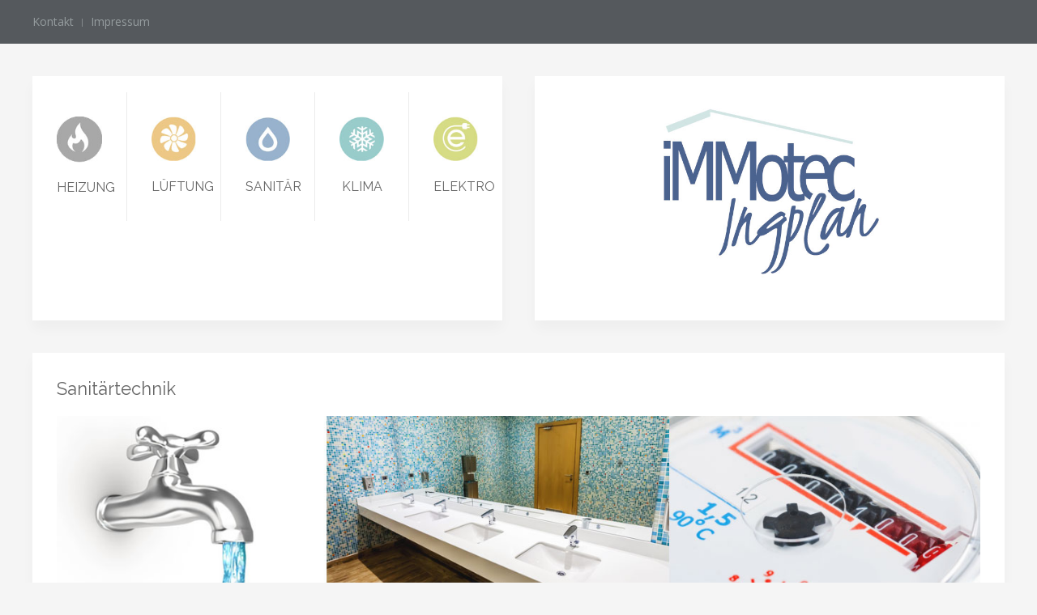

--- FILE ---
content_type: text/html; charset=utf-8
request_url: http://ingplan-immotec.de/index.php/sanitaertechnik
body_size: 4102
content:
<!DOCTYPE HTML>
<html lang="de-de" dir="ltr"  data-config='{"twitter":0,"plusone":0,"facebook":0,"style":"default"}'>

<head>
<meta charset="utf-8">
<meta http-equiv="X-UA-Compatible" content="IE=edge">
<meta name="viewport" content="width=device-width, initial-scale=1">
<base href="http://ingplan-immotec.de/index.php/sanitaertechnik" />
	<meta name="keywords" content="Sanitäre Einrichtungsgegenstände, Badeinrichtungen, Sauna, Wasserhahn, Trinwasseranalyse. Leitungsnetzberechnung, Ver- und Entsorgung küchentechnischer Einrichtungen    Trinkwassererwärmung    Abwasseranlagen    Regenwassernutzungsanlagen    Hebeanlagen    Wasch- und Duschräume im Industriebereich" />
	<meta name="author" content="Meinrad" />
	<meta name="description" content="Ingplan iMMotec, Ihr kompetenter TGA-Fachplaner für den Bereich Sanitärtechnik." />
	<meta name="generator" content="Joomla! - Open Source Content Management" />
	<title>Sanitärtechnik</title>
	<link href="/templates/yoo_avion/favicon.ico" rel="shortcut icon" type="image/vnd.microsoft.icon" />
	<link href="/plugins/system/jce/css/content.css?aa754b1f19c7df490be4b958cf085e7c" rel="stylesheet" type="text/css" />
	<link href="/templates/yoo_avion/widgetkit/widgets/tabs-avion/styles/tabs.css" rel="stylesheet" type="text/css" id="tabs-avion-css" />
	<script src="/media/jui/js/jquery.min.js?e0d58a4cf7c5b31df60815e65af306fa" type="text/javascript"></script>
	<script src="/media/jui/js/jquery-noconflict.js?e0d58a4cf7c5b31df60815e65af306fa" type="text/javascript"></script>
	<script src="/media/jui/js/jquery-migrate.min.js?e0d58a4cf7c5b31df60815e65af306fa" type="text/javascript"></script>
	<script src="/media/jui/js/bootstrap.min.js?e0d58a4cf7c5b31df60815e65af306fa" type="text/javascript"></script>
	<script src="/media/widgetkit/uikit2-36175348.js" type="text/javascript"></script>
	<script src="/media/widgetkit/wk-scripts-c710f1cd.js" type="text/javascript"></script>

<link rel="apple-touch-icon-precomposed" href="/templates/yoo_avion/apple_touch_icon.png">
<link rel="stylesheet" href="/templates/yoo_avion/css/bootstrap.css">
<link rel="stylesheet" href="/templates/yoo_avion/css/theme.css">
<link rel="stylesheet" href="/templates/yoo_avion/css/custom.css">
<script src="/templates/yoo_avion/warp/vendor/uikit/js/uikit.js"></script>
<script src="/templates/yoo_avion/warp/vendor/uikit/js/components/autocomplete.js"></script>
<script src="/templates/yoo_avion/warp/vendor/uikit/js/components/search.js"></script>
<script src="/templates/yoo_avion/warp/vendor/uikit/js/components/datepicker.js"></script>
<script src="/templates/yoo_avion/warp/vendor/uikit/js/components/tooltip.js"></script>
<script src="/templates/yoo_avion/warp/js/social.js"></script>
<script src="/templates/yoo_avion/js/theme.js"></script>
<script src="/templates/yoo_avion/js/particles.jquery.js"></script>
<script src="/templates/yoo_avion/js/particles.min.js"></script>
</head>

<body class="tm-isblog">

    
                <div class="tm-toolbar tm-toolbar-alt uk-clearfix uk-hidden-small">

    <div class="uk-container uk-container-center">

                <div class="uk-float-left"><div class="uk-panel" ><ul class="uk-subnav uk-subnav-line">
<li><a href="/index.php/kontakt">Kontakt</a></li><li><a href="/index.php/impressum">Impressum</a></li></ul></div></div>
        
        
    </div>

</div>

<div class="uk-container uk-container-center">

    <div class="tm-header">

        
        
    </div>

</div>        
    
    <div class="uk-container uk-container-center">

        
            
        
                <section id="tm-top-a" class="tm-top-a uk-grid uk-grid-match" data-uk-grid-match="{target:'> div > .uk-panel'}" data-uk-grid-margin>
            
<div class="uk-width-1-1 uk-width-medium-1-2"><div class="uk-panel uk-panel-box uk-padding-remove" >
	<p>

<div id="wk-gride20" class="uk-grid-width-1-1 uk-grid-width-medium-1-2 uk-grid-width-large-1-5 uk-grid uk-grid-match uk-grid-collapse uk-text-center tm-grid-divider" data-uk-grid-match="{target:'> div > .uk-panel', row:true}" data-uk-grid-margin >


    <div>
        <div class="uk-panel uk-panel-space uk-overlay-hover">

                        <a class="uk-position-cover uk-position-z-index" href="http://ingplan-immotec.de/index.php/heizungstechnik"></a>
            
            
                        <div class="uk-text-center uk-margin uk-margin-top-remove"><div class="uk-overlay "><img src="/images/heizung2a.jpg" alt="HEIZUNG" width="80" height="82"><img src="/media/widgetkit/heizung-77bc01dda5f223e0c0d090d3e594aee7.jpg" class=" uk-overlay-panel uk-overlay-image" alt="HEIZUNG" width="80" height="82"></div></div>
            
            
                        <h3 class="uk-h4 uk-margin-top-remove">

                                    <a class="uk-link-reset" href="http://ingplan-immotec.de/index.php/heizungstechnik">HEIZUNG</a>
                
                
            </h3>
            
            
            
            
            
            
            
        </div>
    </div>


    <div>
        <div class="uk-panel uk-panel-space uk-overlay-hover">

                        <a class="uk-position-cover uk-position-z-index" href="http://ingplan-immotec.de/index.php/lueftungstechnik"></a>
            
            
                        <div class="uk-text-center uk-margin uk-margin-top-remove"><div class="uk-overlay "><img src="/images/lueftung.jpg" alt="LÜFTUNG" width="80" height="82"><img src="/media/widgetkit/lueftung2-9caa2fdd4051155c0f1bd7f7412b4b8f.gif" class=" uk-overlay-panel uk-overlay-image" alt="LÜFTUNG" width="80" height="82"></div></div>
            
            
                        <h3 class="uk-h4 uk-margin-top-remove">

                                    <a class="uk-link-reset" href="http://ingplan-immotec.de/index.php/lueftungstechnik">LÜFTUNG</a>
                
                
            </h3>
            
            
            
            
            
            
            
        </div>
    </div>


    <div>
        <div class="uk-panel uk-panel-space uk-overlay-hover">

                        <a class="uk-position-cover uk-position-z-index" href="http://ingplan-immotec.de/index.php/sanitaertechnik"></a>
            
            
                        <div class="uk-text-center uk-margin uk-margin-top-remove"><div class="uk-overlay "><img src="/images/sanitaer.jpg" alt="SANITÄR" width="80" height="82"><img src="/media/widgetkit/sanitaer2-3374b08bb17ba93afaedf8966a27d3c4.gif" class=" uk-overlay-panel uk-overlay-image" alt="SANITÄR" width="80" height="82"></div></div>
            
            
                        <h3 class="uk-h4 uk-margin-top-remove">

                                    <a class="uk-link-reset" href="http://ingplan-immotec.de/index.php/sanitaertechnik">SANITÄR</a>
                
                
            </h3>
            
            
            
            
            
            
            
        </div>
    </div>


    <div>
        <div class="uk-panel uk-panel-space uk-overlay-hover">

                        <a class="uk-position-cover uk-position-z-index" href="http://ingplan-immotec.de/index.php/Kaeltetechnik"></a>
            
            
                        <div class="uk-text-center uk-margin uk-margin-top-remove"><div class="uk-overlay "><img src="/images/klima.jpg" alt="KLIMA" width="80" height="82"><img src="/media/widgetkit/klima2-f25092fc30a632c4e423667fd7116fc6.jpg" class=" uk-overlay-panel uk-overlay-image" alt="KLIMA" width="80" height="82"></div></div>
            
            
                        <h3 class="uk-h4 uk-margin-top-remove">

                                    <a class="uk-link-reset" href="http://ingplan-immotec.de/index.php/Kaeltetechnik">KLIMA</a>
                
                
            </h3>
            
            
            
            
            
            
            
        </div>
    </div>


    <div>
        <div class="uk-panel uk-panel-space uk-overlay-hover">

                        <a class="uk-position-cover uk-position-z-index" href="http://ingplan-immotec.de/index.php/Elektrotechnik"></a>
            
            
                        <div class="uk-text-center uk-margin uk-margin-top-remove"><div class="uk-overlay "><img src="/images/elektro.jpg" alt="ELEKTRO" width="80" height="82"><img src="/media/widgetkit/elektro3-b19aeb8fdd64588c8d59da7053a52bea.gif" class=" uk-overlay-panel uk-overlay-image" alt="ELEKTRO" width="80" height="82"></div></div>
            
            
                        <h3 class="uk-h4 uk-margin-top-remove">

                                    <a class="uk-link-reset" href="http://ingplan-immotec.de/index.php/Elektrotechnik">ELEKTRO</a>
                
                
            </h3>
            
            
            
            
            
            
            
        </div>
    </div>


</div>

<script>
(function($){

    // get the images of the gallery and replace it by a canvas of the same size to fix the problem with overlapping images on load.
    $('img[width][height]:not(.uk-overlay-panel)', $('#wk-gride20')).each(function() {

        var $img = $(this);

        if (this.width == 'auto' || this.height == 'auto' || !$img.is(':visible')) {
            return;
        }

        var $canvas = $('<canvas class="uk-responsive-width"></canvas>').attr({width:$img.attr('width'), height:$img.attr('height')}),
            img = new Image,
            release = function() {
                $canvas.remove();
                $img.css('display', '');
                release = function(){};
            };

        $img.css('display', 'none').after($canvas);

        $(img).on('load', function(){ release(); });
        setTimeout(function(){ release(); }, 1000);

        img.src = this.src;

    });

})(jQuery);
</script>
</p></div></div>

<div class="uk-width-1-1 uk-width-medium-1-2"><div class="uk-panel uk-panel-box uk-text-center uk-flex uk-flex-center uk-flex-middle" >
	<p><a href="http://www.ingplan-immotec.de"><img src="/images/yootheme/immotec/logo-immotec-web.jpg" alt="logo immotec web" width="290" height="223" /></a></p>
<p><span style="border-radius: 2px; text-indent: 20px; width: auto; padding: 0px 4px 0px 0px; text-align: center; font: bold 11px/20px 'Helvetica Neue',Helvetica,sans-serif; color: #ffffff; background: #bd081c  no-repeat scroll 3px 50% / 14px 14px; position: absolute; opacity: 1; z-index: 8675309; display: none; cursor: pointer;">Merken</span></p></div></div>
        </section>
        
        
        
        
                <div id="tm-middle" class="tm-middle uk-grid" data-uk-grid-match data-uk-grid-margin>

                        <div class="tm-main uk-width-medium-1-1">

                
                                <main id="tm-content" class="tm-content">

                    
                    <div id="system-message-container">
</div>
<article class="uk-article tm-article" >


	


		<h1 class="uk-article-title">
					Sanitärtechnik			</h1>
	
	

	

	
		<div>
		
<p><img src="/images/yootheme/immotec/sanitaertechnik.jpg" alt="sanitaertechnik" /></p>
<p><span>Trinkwasser ist unser Lebensmittel nummer eins. <span style="line-height: 107%;">Die Versorgung damit unterliegt strengsten Verordnungen hinsichtlich Planung und Ausf&uuml;hrung. Mikroorganismen wie Legionellen etc. im Warmwassernetz und Bakterien wie Pseudomonas etc. im Kaltwassernetz k&ouml;nnen zu schweren gesundheitlichen Sch&auml;digungen f&uuml;hren. Altanlagen m&uuml;ssen teilweise umger&uuml;stet bzw. modernisiert werden, um den gestiegenen Anforderungen gerecht zu werden. Von einer kompetenten Planung, &uuml;ber die &Uuml;berwachung vor Ort, bis hin zur &Uuml;bergabe an den Bauherren sind Sie bei uns richtig aufgehoben. F&uuml;r uns geh&ouml;rt bei einer Ver&auml;nderung im Trinkwassernetz eine Wasseranalyse eines neutralen Labors dazu. Selbstverst&auml;ndlich sind auch Abwasseranlagen, Wasseraufbereitungsanlagen, Feuerl&ouml;schanlagen, industrielle Anwendungen etc. Teil unseres Aufgabengebietes.</span></span></p>
<p><span>Unsere T&auml;tigkeitsfelder sind u.a.:</span></p>
<ul style="list-style-type: square;">
<li><span>Trinkwasseranlagen</span></li>
<li><span>Wasserbehandlungsanlagen</span></li>
<li><span>sanit&auml;re Einrichtungsgegenst&auml;nde</span></li>
<li><span>Badeinrichtungen</span></li>
<li><span>Ver- und Entsorgung k&uuml;chentechnischer Einrichtungen</span></li>
<li><span>Trinkwassererw&auml;rmung</span></li>
<li><span>Abwasseranlagen</span></li>
<li><span>Regenwassernutzungsanlagen</span></li>
<li><span>Hebeanlagen</span></li>
<li><span>Wasch- und Duschr&auml;ume in der Industrie und in &ouml;ffentlichen Bereichen</span></li>
</ul> 	</div>
	
	
	
	




</article>

                </main>
                
                
            </div>
            
                                    
        </div>
        
        
        
        
        
                <footer id="tm-footer" class="tm-footer tm-footer-margin-top">
            <div class="uk-panel uk-panel-space uk-text-center">
                                <a class="tm-totop-scroller uk-link-reset" data-uk-smooth-scroll href="#"></a>
                
                <div class="uk-panel" >
	<p style="text-align: left;"><span style="font-size: 12pt;"><strong>&nbsp;</strong></span><span style="font-size: 12pt;"><strong><img src="/images/yootheme/immotec/LOGO-VEKTOR.jpg" alt="LOGO VEKTOR" /> <br /></strong></span></p>
<p style="text-align: center;"><span style="font-size: 12pt;">Unterdorf 11&nbsp; |&nbsp; 77716 Hofstetten&nbsp; |&nbsp; Tel: 07832 9744690&nbsp; |&nbsp;&nbsp; Fax: 07832 9744691&nbsp; |&nbsp; <a href="/index.php/kontakt">info(at)ingplan-immotec.de</a></span><span style="font-size: 12pt;">&nbsp; |&nbsp; www.ingplan-immotec.de</span><span style="font-size: 12pt;"></span></p>
<p><span style="font-size: 8pt;">Built with HTML5 and CSS3, Copyright &copy; 2016 - heute ingplan iMMotec</span></p>
<p><span style="border-radius: 2px; text-indent: 20px; width: auto; padding: 0px 4px 0px 0px; text-align: center; font: bold 11px/20px 'Helvetica Neue',Helvetica,sans-serif; color: #ffffff; background: #bd081c  no-repeat scroll 3px 50% / 14px 14px; position: absolute; opacity: 1; z-index: 8675309; display: none; cursor: pointer;">Merken</span></p>
<p><span style="border-radius: 2px; text-indent: 20px; width: auto; padding: 0px 4px 0px 0px; text-align: center; font: bold 11px/20px 'Helvetica Neue',Helvetica,sans-serif; color: #ffffff; background: #bd081c  no-repeat scroll 3px 50% / 14px 14px; position: absolute; opacity: 1; z-index: 8675309; display: none; cursor: pointer;">Merken</span></p>
<p><span style="border-radius: 2px; text-indent: 20px; width: auto; padding: 0px 4px 0px 0px; text-align: center; font: bold 11px/20px 'Helvetica Neue',Helvetica,sans-serif; color: #ffffff; background: #bd081c  no-repeat scroll 3px 50% / 14px 14px; position: absolute; opacity: 1; z-index: 8675309; display: none; cursor: pointer;">Merken</span></p>
<p><span style="border-radius: 2px; text-indent: 20px; width: auto; padding: 0px 4px 0px 0px; text-align: center; font: bold 11px/20px 'Helvetica Neue',Helvetica,sans-serif; color: #ffffff; background: #bd081c  no-repeat scroll 3px 50% / 14px 14px; position: absolute; opacity: 1; z-index: 8675309; display: none; cursor: pointer;">Merken</span></p>
<p><span style="border-radius: 2px; text-indent: 20px; width: auto; padding: 0px 4px 0px 0px; text-align: center; font: bold 11px/20px 'Helvetica Neue',Helvetica,sans-serif; color: #ffffff; background: #bd081c  no-repeat scroll 3px 50% / 14px 14px; position: absolute; opacity: 1; z-index: 8675309; display: none; cursor: pointer;">Merken</span></p>
<p><span style="border-radius: 2px; text-indent: 20px; width: auto; padding: 0px 4px 0px 0px; text-align: center; font: bold 11px/20px 'Helvetica Neue',Helvetica,sans-serif; color: #ffffff; background: #bd081c  no-repeat scroll 3px 50% / 14px 14px; position: absolute; opacity: 1; z-index: 8675309; display: none; cursor: pointer;">Merken</span></p>
<p><span style="border-radius: 2px; text-indent: 20px; width: auto; padding: 0px 4px 0px 0px; text-align: center; font: bold 11px/20px 'Helvetica Neue',Helvetica,sans-serif; color: #ffffff; background: #bd081c  no-repeat scroll 3px 50% / 14px 14px; position: absolute; opacity: 1; z-index: 8675309; display: none; cursor: pointer;">Merken</span></p>
<p><span style="border-radius: 2px; text-indent: 20px; width: auto; padding: 0px 4px 0px 0px; text-align: center; font: bold 11px/20px 'Helvetica Neue',Helvetica,sans-serif; color: #ffffff; background: #bd081c  no-repeat scroll 3px 50% / 14px 14px; position: absolute; opacity: 1; z-index: 8675309; display: none; cursor: pointer;">Merken</span></p>
<p><span style="border-radius: 2px; text-indent: 20px; width: auto; padding: 0px 4px 0px 0px; text-align: center; font: bold 11px/20px 'Helvetica Neue',Helvetica,sans-serif; color: #ffffff; background: #bd081c  no-repeat scroll 3px 50% / 14px 14px; position: absolute; opacity: 1; z-index: 8675309; display: none; cursor: pointer;">Merken</span></p>
<p><span style="border-radius: 2px; text-indent: 20px; width: auto; padding: 0px 4px 0px 0px; text-align: center; font: bold 11px/20px 'Helvetica Neue',Helvetica,sans-serif; color: #ffffff; background: #bd081c  no-repeat scroll 3px 50% / 14px 14px; position: absolute; opacity: 1; z-index: 8675309; display: none; cursor: pointer;">Merken</span></p></div>
            </div>
        </footer>
        
    </div>

    
        <div id="offcanvas" class="uk-offcanvas">
        <div class="uk-offcanvas-bar uk-offcanvas-bar-flip"><ul class="uk-nav uk-nav-offcanvas">
<li><a href="/index.php">Home</a></li><li class="uk-parent"><a href="/index.php/heizungstechnik">Heizungstechnik</a><ul class="uk-nav-sub"><li><a href="/index.php/heizungstechnik/layouts">Layouts</a></li><li><a href="/index.php/heizungstechnik/uikit">UIkit</a></li><li><a href="/index.php/heizungstechnik/widgetkit">Widgetkit</a></li></ul></li><li><a href="/index.php/company">Company</a></li><li><a href="/index.php/projects">Projects</a></li><li class="uk-parent"><a href="#">Pages</a>
<ul class="uk-nav-sub"><li><a href="/index.php/pages/blog">Blog</a></li><li><a href="/index.php/pages/blog-dynamic">Blog Dynamic</a></li><li><a href="/index.php/pages/services">Services</a></li><li><a href="/index.php/pages/contact">Contact</a></li></ul></li><li><a href="/index.php/lueftungstechnik">Lüftungstechnik</a></li><li class="uk-active"><a href="/index.php/sanitaertechnik">Sanitärtechnik</a></li><li><a href="/index.php/kaeltetechnik">Kältetechnik</a></li><li><a href="/index.php/elektrotechnik">Elektrotechnik</a></li></ul></div>
    </div>
    
</body>
</html>